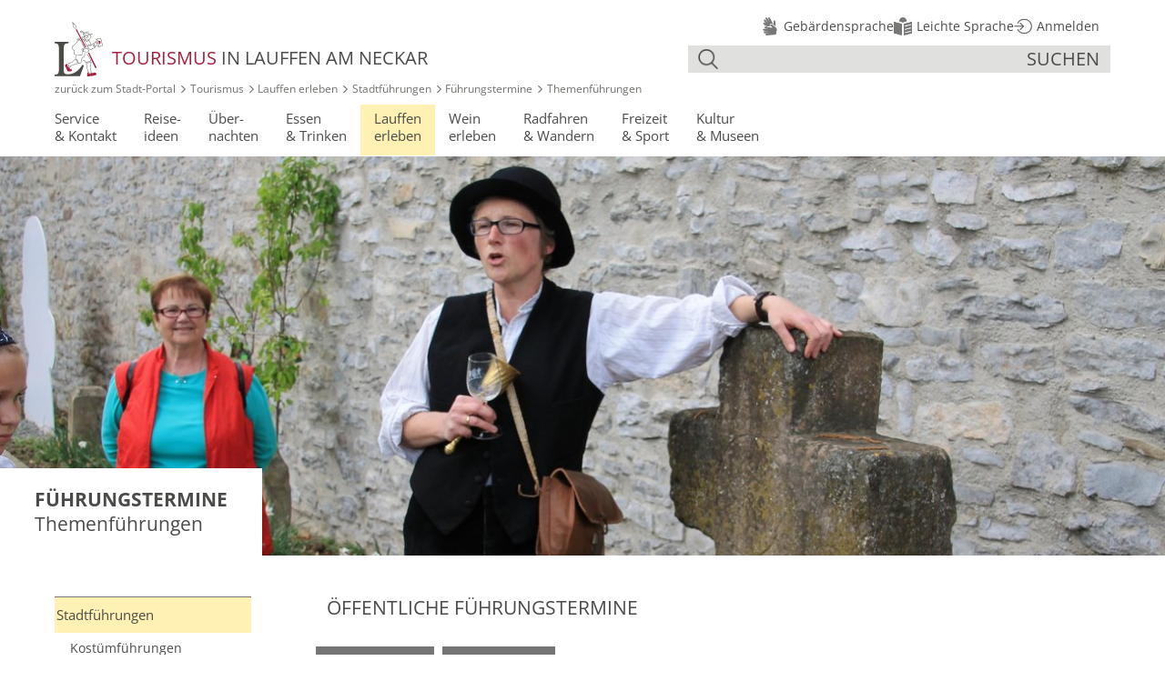

--- FILE ---
content_type: text/html;charset=UTF-8
request_url: https://www.lauffen.de/website/de/tourismus/lauffen_erleben/stadtfuehrungen/fuehrungstermine/themenfuehrungen
body_size: 14390
content:
<!DOCTYPE html SYSTEM "about:legacy-compat">
<html lang="de"><head><META http-equiv="Content-Type" content="text/html; charset=utf-8"><title>Lauffen am Neckar - Themenf&uuml;hrungen</title><meta content="index,follow" name="robots"><meta name="keywords" content="Themen, Neckar, H&ouml;lderlin, Personen, Geschichte, "><meta content="IE=edge" http-equiv="X-UA-Compatible"><meta content="width=device-width, initial-scale=1.0" name="viewport"><link type="image/x-icon" rel="icon" href="https://www.lauffen.de/favicon.ico"><link rel="shortcut icon" href="https://www.lauffen.de/favicon.ico"><link rel="apple-touch-icon" href="/apple-touch-icon.png"><link href="/cssmanager/styles_18c59442f74.css" type="text/css" rel="stylesheet"><link href="/cssmanager/styles_tourismus_18c59442f74.css" type="text/css" rel="stylesheet"><script src="/central/menu/menu3.js" type="text/javascript"></script><!--[if lt IE 9]><script src="/central/js/jquery/jquery.min.js" type="text/javascript"></script><script type="text/javascript">
					document.createElement('figure');
					document.createElement('figcaption');
				</script><![endif]--><!--[if gte IE 9]><!--><script src="/central/js/jquery2/jquery.min.js" type="text/javascript"></script><!--<![endif]--><script src="/ecics/ecics_search_lauffen.js" type="text/javascript"></script><script type="text/javascript"><!--
			
					var $j = jQuery, xtraTop = 0, isNaviExternal = false, headerFixed = false, headerShadow = false, mainNavElm = null, headerElm = null, slickSettings = {}, unslicked = true, ecicsLastWindowWidth = 0, didScroll = false, lastScrollTop = 0;
					
					$j(document).ready(function(){
					
						headerElm = $j("#main-header").on("mouseleave", function(e) {
							headerElm.addClass("hide-nav");
							mainNavElm.addClass("ohidden");
						}).on("mouseenter", function(e) {
							headerElm.removeClass("hide-nav");
							if (!headerFixed) {
								mainNavElm.removeClass("ohidden");
							}
						}).addClass("hide-nav");
						
						setHeaderHelper(); 
						
						mainNavElm = $j("#main-nav").on("transitionend", function(e) {
				//			if (!headerFixed && e.originalEvent.propertyName == 'height') { 
				//				mainNavElm.css("padding-top", headerElm.height() + "px"); 
				//			}
							if (e.originalEvent.propertyName == 'opacity') {
								if (!headerElm.hasClass("hide-nav")) {
									mainNavElm.removeClass("ohidden");
								}
							}
						});
						
						
							EcicsMenu.init({firstLeft:4, firstTop:2, secTop:2, secLeft:5 });
							
							$j("#nav-top").on("mouseenter", "li.m-top", function(event) {
								var me = $j(this);
								if (!me.hasClass("submenu") && !$j("#nav-top").hasClass("page-loaded"))
									me.data("timeout", window.setTimeout(function() { 
											$j("#nav-top li.m-top").addClass("submenu"); 
											//$j("#inner-content").addClass("navi-blur"); 
											EcicsMenu.setParam("userHoverIntent", false); 
											me.mouseenter(); 
										}, 500));
							}).on("mouseleave", "li.m-top", function(event) {
								window.clearTimeout($j(this).data("timeout"));
							}).on("mouseleave", function(event) {
								$j("#nav-top li.m-top").removeClass("submenu");
								//$j("#inner-content").removeClass("navi-blur");
								$j("#nav-top").removeClass("page-loaded");
								EcicsMenu.setParam("userHoverIntent", true);
							}).on("mouseenter", "li.m-item2", function(event) {
								
								var id = $j(this).data("id");
								$j(".subnavi-linkbox-container .link_box.show").removeClass("show");
								if ($j("#sn-lb-" + id).length > 0)
									$j("#sn-lb-" + id).addClass("show");
								else {
									
								}
								//console.log("in " + id);
							}).on("mouseleave", "div.area-7-2", function(event) {
								
								$j(".subnavi-linkbox-container .link_box.show").removeClass("show");
								//console.log("out 7-2");
							});
							
							window.setTimeout(function() { $j("#nav-top").removeClass("page-loaded"); }, 500); 

						
						
						$j("#show-menu-link").click(function(event) {
							event.preventDefault();
							if ($j("body").toggleClass("menu-active").hasClass("menu-active")) {
								//$j(document).scrollTop(0);
								var navTop = ($j(document).scrollTop() < xtraTop) ? xtraTop : $j(document).scrollTop() + xtraTop;
								//$j("#nav-box2").css("top", navTop + 5);
								$j("#navi-helper").css("height", $j(document).height());
							}
						});
						
						

						$j(window).on("scroll", function(event){ 
							didScroll = true; 
						}).on("resize", myResizeFn).resize();
						
						$j("#navi-helper").click(function(event) {
							event.preventDefault();
							$j("body").removeClass("menu-active");
						});
						
						
					

					});
					
					function debounce(func, wait, immediate) {
						var timeout;
						return function() {
							var context = this, args = arguments;
							var later = function() {
								timeout = null;
								if (!immediate) func.apply(context, args);
							};
							var callNow = immediate && !timeout;
							clearTimeout(timeout);
							timeout = setTimeout(later, wait);
							if (callNow) func.apply(context, args);
						};
					};
					
					var myResizeFn = debounce(function() {
						var w = $j(window).width();
						if (w < 851 && !window.isNaviExternal) {
							$j("#nav-box2").append($j("#navi-container"));
							$j("#main_ul").find("li.submenu").removeClass("submenu").addClass("submenu-deactivated");
							window.isNaviExternal = true;
						} else if (w > 850 && window.isNaviExternal) {
							$j("#content-left").append($j("#navi-container"));
							$j("#main_ul").find("li.submenu-deactivated").removeClass("submenu-deactivated").addClass("submenu");
							window.isNaviExternal = false;
							$j("body").removeClass("menu-active");
						}
						
						if (!headerFixed && w != ecicsLastWindowWidth) {
							setHeaderHelper();
							
						}
						ecicsLastWindowWidth = w;
						
						
								var iw = (w > 1280) ? 1280 : Math.ceil(w/50)*50, ih = (iw > 900) ? Math.round(iw * (391/1140)) : (iw > 400) ? Math.round(iw * (391/888)) : Math.round(iw * (215/400));
								if (window.ecicsLastWidth != iw)
								{
									var ns = "_" + iw + "_" + ih + ".";
									$j("img", "#header-img-box").each(function() {
										var me = $j(this), myImg1 = me.data("img"), myImg2 = me.data("img2"), myImg3 = me.data("img3");
										var myImg = (iw <= 400 && myImg3) ? myImg3 : (iw <= 900 && myImg2) ? myImg2 : myImg1;
										if (myImg)
											me.attr("sr" + "c", myImg.replace("_1_1.", ns));
									});
								}
							
						window.ecicsLastWidth = iw;
						
						
						
					}, 100);
					
					
					setInterval(function() {
						if (didScroll) {
							var st = $j(this).scrollTop(), w = $j(window).width();
							//
							if (w > 850 && st > 150 && !headerFixed) {
								headerElm.addClass("fixed");
								headerFixed = true;
								if (!headerElm.hasClass("hide-nav")) {
									mainNavElm.removeClass("ohidden");
								} else {
									mainNavElm.addClass("ohidden");
								}
							} else if (headerFixed && (w <= 850  || st <= 150)) {
								headerElm.removeClass("fixed");
								headerFixed = false;
							}
							// Schatten
							if (w > 850 && st > 0 && !headerShadow) {
								headerElm.addClass("show-shadow");
								headerShadow = true;
							} else if (headerShadow && (w <= 850  || st <= 0)) {
								headerElm.removeClass("show-shadow");
								headerShadow = false;
							}
							//
							if(Math.abs(lastScrollTop - st) > 50) {
								if (st > lastScrollTop && $j(":hover", headerElm).length == 0){ // Scroll Down – !headerElm.is(":hover") geht nicht wegen IE8
									headerElm.addClass("hide-nav");
									mainNavElm.addClass("ohidden");
								} else { // Scroll Up
									headerElm.removeClass("hide-nav");
								}
								lastScrollTop = st;
							}
							//
							didScroll = false;
						}
					}, 100);
					
					function setHeaderHelper() {
						
						$j("#main-header-helper").css("padding-top", headerElm.height() + "px");
					}
					
					--></script><script src="/central/js/klik/standard4.js" type="text/javascript"></script><style>
					html { height:100%; }
				</style></head><body class="pid-2024" id="main"><div id="page_top"></div><a class="skipLink" href="#content-main">Direkt zum Inhalt springen</a><div id="navi-helper"></div><div id="div-main"><div id="main-header"><div class="main-inner" id="header-inner"><div id="header-logo"><a title="Zur Startseite zur&uuml;ckkehren" href="/website/de/tourismus"><picture><source srcset="/ecics/images/logo_bote_lauffen.svg" type="image/svg+xml"></source><img alt="Logo der Stadt Lauffen am Neckar" srcset="/ecics/images/logo_bote_lauffen@2x.png 2x, /ecics/images/logo_bote_lauffen@3x.png 3x" src="/ecics/images/logo_bote_lauffen.png"></picture><span>Tourismus <span>in Lauffen&nbsp;am&nbsp;Neckar</span></span></a></div><div id="header-menu"><a title="Men&uuml; einblenden" id="show-menu-link" href="#show-menu"><div id="nav-icon"><span></span><span></span><span></span></div></a></div><div id="header-search"><div id="header-link-helper"><a title="Link zu Infos in der Geb&auml;rdensprache" href="/website/de/virtuelles_rathaus/gebaerdensprache"><img alt="" src="/ecics/images/gebaerdensprache@3x.png"><span>Geb&auml;rdensprache</span></a><a title="Link zu Infos in Leichter Sprache" href="/website/de/virtuelles_rathaus/leichte-sprache"><img alt="" src="/ecics/images/leichte_sprache@3x.png"><span>Leichte Sprache</span></a><a title="Melden Sie sich am System an" href="/system?action=user_login"><img alt="" src="/ecics/images/anmelden@3x.png"><span>Anmelden</span></a></div><form method="get" action="/website/de/suche" id="form-search"><label class="input-box"><input aria-label="Suche" placeholder="" autocomplete="off" value="" name="q" type="text" class="search-input"></label><p><button title="Gesamte Seite im Volltext durchsuchen" type="submit" class="search-submit">suchen</button></p></form><div id="header-link-helper2"><a title="Link zu Infos in der Geb&auml;rdensprache" href="/website/de/virtuelles_rathaus/gebaerdensprache"><img alt="Geb&auml;rdensprache" src="/ecics/images/gebaerdensprache@3x.png"></a><a title="Link zu Infos in Leichter Sprache" href="/website/de/virtuelles_rathaus/leichte-sprache"><img alt="Leichte Sprache" src="/ecics/images/leichte_sprache@3x.png"></a></div><div id="search-helper-box"></div></div><div id="header-path"><a href="/website/de/">zur&uuml;ck zum Stadt‑Portal</a><span class="icon-angle-right"></span><a href="/website/de/tourismus">Tourismus</a><span class="icon-angle-right"></span><a href="/website/de/tourismus/lauffen_erleben">Lauffen erleben</a><span class="icon-angle-right"></span><a href="/website/de/tourismus/lauffen_erleben/stadtfuehrungen">Stadt&shy;führungen</a><span class="icon-angle-right"></span><a href="/website/de/tourismus/lauffen_erleben/stadtfuehrungen/fuehrungstermine">Führungs&shy;termine</a><span class="icon-angle-right"></span>Themenführungen</div></div><div id="main-nav"><div class="main-inner" id="nav-inner"><ul class="navi-popup-ul page-loaded" id="nav-top"><li class="m-top " id="mtli1418"><a href="/website/de/tourismus/info">Service <br/>& Kontakt</a><div data-has-position="true" data-load-page="1418" data-is-first="1" class="popup-box" id="mt1418"><span class="empty"></span></div></li><li class="m-top " id="mtli1496"><a href="/website/de/tourismus/reiseideen">Reise<span>-</span><br/>ideen</a><div data-has-position="true" data-load-page="1496" data-is-first="1" class="popup-box" id="mt1496"><span class="empty"></span></div></li><li class="m-top " id="mtli92"><a href="/website/de/tourismus/uebernachtung">Über<span>-</span><br/>nachten</a><div data-has-position="true" data-load-page="92" data-is-first="1" class="popup-box" id="mt92"><span class="empty"></span></div></li><li class="m-top " id="mtli90"><a href="/website/de/tourismus/essen_trinken">Essen <br/>& Trinken</a><div data-has-position="true" data-load-page="90" data-is-first="1" class="popup-box" id="mt90"><span class="empty"></span></div></li><li class="m-top  m-child1" id="mtli1423"><a href="/website/de/tourismus/lauffen_erleben">Lauffen <br/>erleben</a><div data-has-position="true" data-load-page="1423" data-is-first="1" class="popup-box" id="mt1423"><span class="empty"></span></div></li><li class="m-top " id="mtli89"><a href="/website/de/tourismus/wein">Wein <br/>erleben</a><div data-has-position="true" data-load-page="89" data-is-first="1" class="popup-box" id="mt89"><span class="empty"></span></div></li><li class="m-top " id="mtli1427"><a href="/website/de/tourismus/radfahren_wandern">Radfahren <br/>& Wandern</a><div data-has-position="true" data-load-page="1427" data-is-first="1" class="popup-box" id="mt1427"><span class="empty"></span></div></li><li class="m-top " id="mtli1442"><a href="/website/de/tourismus/freizeit_sport">Freizeit <br/>& Sport</a><div data-has-position="true" data-load-page="1442" data-is-first="1" class="popup-box" id="mt1442"><span class="empty"></span></div></li><li class="m-top  m-last1" id="mtli1462"><a href="/website/de/tourismus/kultur_museen">Kultur <br/>& Museen</a><div data-has-position="true" data-load-page="1462" data-is-first="1" class="popup-box" id="mt1462"><span class="empty"></span></div></li></ul></div></div><div id="main-nav-helper"></div></div><div id="main-header-helper"></div><div id="search-helper-box2"></div><div id="main-img"><div id="header-img-box"><div class="img-box-static"><img alt="Als Hillers Lui verkleidete A. T&auml;schner bei einer Stadtf&uuml;hrung" data-img="/system/getthumb/images/__tn4__ecics_20017_30059_1_1.jpg"><div class="label"><p class="title fett">Führungs&shy;termine</p><p>Themenführungen</p></div></div></div></div><div class="main-inner" id="main-content"><div id="content-left"><div id="navi-container"><ul class="menu mid-28" id="main_ul"><li class="menu m-item1 submenu m-sub_static1" id="mli1418"><a class="m-allg m1" href="/website/de/tourismus/info">Service & Kontakt</a><ul class="menu_sub_ul" data-is-first="1" id="m1418"><li class="empty"></li></ul></li><li class="menu m-item1 submenu m-sub_static1" id="mli1496"><a class="m-allg m1" href="/website/de/tourismus/reiseideen">Reiseideen</a><ul class="menu_sub_ul" data-is-first="1" id="m1496"><li class="empty"></li></ul></li><li class="menu m-item1 submenu m-sub_static1" id="mli92"><a class="m-allg m1" href="/website/de/tourismus/uebernachtung">Übernachten</a><ul class="menu_sub_ul" data-is-first="1" id="m92"><li class="empty"></li></ul></li><li class="menu m-item1 submenu m-sub_static1" id="mli90"><a class="m-allg m1" href="/website/de/tourismus/essen_trinken">Essen & Trinken</a><ul class="menu_sub_ul" data-is-first="1" id="m90"><li class="empty"></li></ul></li><li class="menu m-item1 m-child1" id="mli1423"><a class="m-allg m1" href="/website/de/tourismus/lauffen_erleben">Lauffen erleben</a><ul class="menu"><li class="menu m-item2 m-child2" id="mli1341"><a class="m-allg m2" href="/website/de/tourismus/lauffen_erleben/stadtfuehrungen">Stadt&shy;führungen</a><ul class="menu"><li class="menu m-item3 submenu m-sub_static3" id="mli1808"><a class="m-allg m3" href="/website/de/tourismus/lauffen_erleben/stadtfuehrungen/kostuemfuehrungen">Kostüm&shy;führungen</a><ul class="menu_sub_ul" data-is-first="1" id="m1808"><li class="empty"></li></ul></li><li class="menu m-item3 submenu m-sub_static3" id="mli1345"><a class="m-allg m3" href="/website/de/tourismus/lauffen_erleben/stadtfuehrungen/sonderfuehrungen">Sonder&shy;führungen</a><ul class="menu_sub_ul" data-is-first="1" id="m1345"><li class="empty"></li></ul></li><li class="menu m-item3 submenu m-sub_static3" id="mli1363"><a class="m-allg m3" href="/website/de/tourismus/lauffen_erleben/stadtfuehrungen/hoelderlin_fuehrungen">Hölderlin-Führungen</a><ul class="menu_sub_ul" data-is-first="1" id="m1363"><li class="empty"></li></ul></li><li class="menu m-item3 submenu m-sub_static3" id="mli1360"><a class="m-allg m3" href="/website/de/tourismus/lauffen_erleben/stadtfuehrungen/museumsfuehrungen">Museums&shy;führungen</a><ul class="menu_sub_ul" data-is-first="1" id="m1360"><li class="empty"></li></ul></li><li class="menu m-item3 submenu m-sub_static3" id="mli1416"><a class="m-allg m3" href="/website/de/tourismus/lauffen_erleben/stadtfuehrungen/lauffenergaestefuehrer">Gästeführer</a><ul class="menu_sub_ul" data-is-first="1" id="m1416"><li class="empty"></li></ul></li><li class="menu m-item3 m-child3 m-last3" id="mli1775"><a class="m-allg m3" href="/website/de/tourismus/lauffen_erleben/stadtfuehrungen/fuehrungstermine">Führungs&shy;termine</a><ul class="menu"><li class="menu m-item4 submenu m-sub_static4" id="mli1847"><a class="m-allg m4" href="/website/de/tourismus/lauffen_erleben/stadtfuehrungen/fuehrungstermine/termine-stadtfuehrungen">Stadt&shy;führungen</a><ul class="menu_sub_ul" data-is-first="1" id="m1847"><li class="empty"></li></ul></li><li class="menu m-item4 submenu m-sub_static4" id="mli1848"><a class="m-allg m4" href="/website/de/tourismus/lauffen_erleben/stadtfuehrungen/fuehrungstermine/termine-kostuemfuehrungen">Kostüm&shy;führungen</a><ul class="menu_sub_ul" data-is-first="1" id="m1848"><li class="empty"></li></ul></li><li class="menu m-item4 submenu m-sub_static4" id="mli1849"><a class="m-allg m4" href="/website/de/tourismus/lauffen_erleben/stadtfuehrungen/fuehrungstermine/termine-burgfuehrungen">Burg&shy;führungen</a><ul class="menu_sub_ul" data-is-first="1" id="m1849"><li class="empty"></li></ul></li><li class="menu m-item4 submenu m-sub_static4" id="mli1850"><a class="m-allg m4" href="/website/de/tourismus/lauffen_erleben/stadtfuehrungen/fuehrungstermine/kirchenfuehrung-mit-musik">Kirchen&shy;führungen</a><ul class="menu_sub_ul" data-is-first="1" id="m1850"><li class="empty"></li></ul></li><li class="menu m-item4 m-active4 submenu m-sub_static4" id="mli2024"><a class="m-allg m4" href="/website/de/tourismus/lauffen_erleben/stadtfuehrungen/fuehrungstermine/themenfuehrungen">Themenführungen</a><ul class="menu_sub_ul" data-is-first="1" id="m2024"><li class="empty"></li></ul></li><li class="menu m-item4 m-last4 submenu m-sub_static4" id="mli2343"><a class="m-allg m4" href="/website/de/tourismus/lauffen_erleben/stadtfuehrungen/fuehrungstermine/weinfuehrungen">Weinführungen - Termine</a><ul class="menu_sub_ul" data-is-first="1" id="m2343"><li class="empty"></li></ul></li></ul></li></ul></li><li class="menu m-item2 submenu m-sub_static2" id="mli163"><a class="m-allg m2" href="/website/de/tourismus/lauffen_erleben/historischer_rundgang">Historischer Stadtrundgang</a><ul class="menu_sub_ul" data-is-first="1" id="m163"><li class="empty"></li></ul></li><li class="menu m-item2 submenu m-sub_static2" id="mli2093"><a class="m-allg m2" href="/website/de/tourismus/lauffen_erleben/historischer-stadtrundgang">Interaktiver Stadtrundgang</a><ul class="menu_sub_ul" data-is-first="1" id="m2093"><li class="empty"></li></ul></li><li class="menu m-item2 submenu m-sub_static2" id="mli1648"><a class="m-allg m2" href="/website/de/tourismus/lauffen_erleben/streifzug_durch_die_geschichte">Streifzug durch die Geschichte (Film)</a><ul class="menu_sub_ul" data-is-first="1" id="m1648"><li class="empty"></li></ul></li><li class="menu m-item2 submenu m-sub_static2" id="mli1424"><a class="m-allg m2" href="/website/de/tourismus/lauffen_erleben/ausflugstipps">Ausflugs&shy;tipps</a><ul class="menu_sub_ul" data-is-first="1" id="m1424"><li class="empty"></li></ul></li><li class="menu m-item2 submenu m-sub_static2" id="mli423"><a class="m-allg m2" href="/website/de/tourismus/lauffen_erleben/portaldownload">Impressionen</a><ul class="menu_sub_ul" data-is-first="1" id="m423"><li class="empty"></li></ul></li><li class="menu m-item2 m-last2 submenu m-sub_static2" id="mli1596"><a class="m-allg m2" href="/website/de/tourismus/lauffen_erleben/veranstaltungsraeume">Veranstaltungs&shy;räume</a><ul class="menu_sub_ul" data-is-first="1" id="m1596"><li class="empty"></li></ul></li></ul></li><li class="menu m-item1 submenu m-sub_static1" id="mli89"><a class="m-allg m1" href="/website/de/tourismus/wein">Wein erleben</a><ul class="menu_sub_ul" data-is-first="1" id="m89"><li class="empty"></li></ul></li><li class="menu m-item1 submenu m-sub_static1" id="mli1427"><a class="m-allg m1" href="/website/de/tourismus/radfahren_wandern">Radfahren & Wandern</a><ul class="menu_sub_ul" data-is-first="1" id="m1427"><li class="empty"></li></ul></li><li class="menu m-item1 submenu m-sub_static1" id="mli1442"><a class="m-allg m1" href="/website/de/tourismus/freizeit_sport">Freizeit & Sport</a><ul class="menu_sub_ul" data-is-first="1" id="m1442"><li class="empty"></li></ul></li><li class="menu m-item1 m-last1 submenu m-sub_static1" id="mli1462"><a class="m-allg m1" href="/website/de/tourismus/kultur_museen">Kultur & Museen</a><ul class="menu_sub_ul" data-is-first="1" id="m1462"><li class="empty"></li></ul></li></ul></div></div><div id="content-main">

<div class="layout-1 clearfix"><div class="area-1-1 b2s"><h1 class="headline_1">Öffentliche Führungstermine</h1><script type="text/javascript"><!--
				
					$j(function() {
					
						$j(".area-10-header").each(function(i, elm) {
							var link = $j("<a/>").addClass("area-10-link").attr("href", "#toggle").attr("title", "Box auf-/zuklappen");
							$j(elm).find(".title").wrap(link);
							$j(elm).find(".icon-empty").removeClass("icon-empty").addClass("icon-angle-up");
							$j(elm).find("img.lb-img").css("cursor", "pointer");
						}).on("click", "a.area-10-link, img.lb-img", function(event) {
							event.preventDefault();
							var me = $j(this).closest(".layout-10");
							if (me.toggleClass("closed").hasClass("closed")) {
								$j(".area-10-1", me).slideUp();
							} else {
								$j(".area-10-1", me).slideDown();
								checkMaps(me);
							}
						});
						
						
							$j("#boxak_open_all").click(function(event) {
								event.preventDefault();
								$j(".layout-10 .area-10-1").show();
								$j(".layout-10").removeClass("closed");
								checkMaps($j(".layout-10"));
							});
							
							$j("#boxak_close_all").click(function(event) {
								event.preventDefault();
								$j(".layout-10 .area-10-1").hide();
								$j(".layout-10").addClass("closed");
							});
						
							$j(".layout-10").addClass("closed");
							$j(".layout-10 .area-10-1").hide();
							
							var anchor = $j(location.hash);
							if (anchor.length == 1 && anchor.hasClass("layout-10")) {
								anchor.removeClass("closed").find(".area-10-1").show();
							}
							
						
						
					});
					
					function checkMaps(me) {
						//
						
							// prüfen ob maps-karte drin und das erste mal geöffnet wurde
							var maps = $j(".maps_box > .map_container", me);
							if (maps.length > 0) {
								maps.each(function(i, elm) {
									var mapElm = $j(this);
									var mapId = this.id;
									var map = window[mapId];
									var marker = window[mapId.replace('map', 'marker')];
									var infowindow = window[mapId.replace('map', 'infowindow')];
									if (!mapElm.data("map-reloaded")) {
										//console.log(marker);
										if (infowindow) infowindow.close();
										google.maps.event.trigger(map, 'resize');
										map.setCenter(marker.getPosition());
										if (infowindow) infowindow.open(map, marker);
										mapElm.data("map-reloaded", true);
									}
								});
							};
						
						//
					}
					
				--></script><div class="logik_box"><div class="links openclose"><a id="boxak_open_all" href="#alle-auf">Alle aufklappen</a><a id="boxak_close_all" href="#alle-zu">Alle zuklappen</a></div></div><h2 class="headline_2">Themenführungen</h2><div class="layout-10"><div class="area-10-header"><div class="title"><span class="icon-empty"></span><h2 class="headline_2">F&uuml;hrung "Personen, die Geschichte schrieben"</h2></div><div class="subtitle clearfix"><div class="img"><img alt="Schwarzwei&szlig;foto von Robert Gradmann" class="lb-img" src="/system/getthumb/images/__tn4__ecics_11582_35736_372_173.jpg"></div><div class="text">Personen, die Geschichte schrieben - in und um Lauffen: Robert Gradmann, Lina Hähnle, Oskar von Miller, Friedrich Hölderlin</div></div></div><div class="area-10-1 b2s clearfix"><div class="wysiwyg_1"><p><strong>Treffpunkt:</strong> Rathaushof, Rathausstra&szlig;e 10</p>
<p><strong>Kosten:</strong> Kosten: 6 &euro;/Person, Kinder frei<br />&nbsp;</p>
<p><strong><strong><strong>Samstag, 07.03.2026, 15.00 - 17.00 Uhr</strong></strong></strong></p>
<p><strong><strong><strong>Samstag, 03.10.2026, 15.00 - 16.30 Uhr</strong></strong></strong></p>
<p>mit dem G&auml;stef&uuml;hrer Klaus Koch</p>
<p>Anmeldung und Infos, Tel.: 0152 27784713&nbsp; oder Klaus.Koch.Lauffen@gmx.de</p>
<p>&nbsp;</p></div></div></div><div class="layout-10"><div class="area-10-header"><div class="title"><span class="icon-empty"></span><h2 class="headline_2">F&uuml;hrung "H&ouml;lderlin"</h2></div><div class="subtitle clearfix"><div class="img"><img alt="B&uuml;ste von Friedrich H&ouml;lderlin" class="lb-img" src="/system/getthumb/images/__tn4__ecics_8144_30045_372_173.jpg"></div><div class="text">Hölderlinhaus mit Dauerausstellung "Friedrich Hölderlin", Hölderlin-Denkmal, Skulpturengruppe "Hölderlin im Kreisverkehr"</div></div></div><div class="area-10-1 b2s clearfix"><div class="wysiwyg_1"><p class="NormalParagraphStyle"><strong>Kosten:</strong> 5,00 &euro; p. P. + 4,00 &euro; Eintritt H&ouml;lderlinhaus, Kinder frei</p>
<p class="NormalParagraphStyle"><strong>Treffpunkt:</strong> H&ouml;lderlinhaus, Nordheimer Stra&szlig;e 5, 74348 Lauffen</p>
<p class="NormalParagraphStyle">&nbsp;</p>
<p><strong>Aktuell sind keine Termine verf&uuml;gbar.<br /></strong></p>
<p>Gerne k&ouml;nnen Sie aber eine Gruppenf&uuml;hrung zu Ihrem Wunschtermin im <a title="Tourist-Info im B&uuml;rgerb&uuml;ro Lauffen a.N." href="/website/de/tourismus/info">B&uuml;rgerb&uuml;ro</a> vereinbaren.</p></div></div></div><div class="layout-10"><div class="area-10-header"><div class="title"><span class="icon-empty"></span><h2 class="headline_2">H&ouml;lderlin-F&uuml;hrungen</h2></div><div class="subtitle clearfix"><div class="img"><img alt="H&ouml;lderlin-Kreisverkehr" class="lb-img" src="/system/getthumb/images/__tn4__ecics_9101_15092_372_173.jpg"></div><div class="text"></div></div></div><div class="area-10-1 b2s clearfix"><div class="wysiwyg_1"><p class="NormalParagraphStyle"><strong>H&ouml;lderlin-Quartier</strong></p>
<p class="NormalParagraphStyle">Skulpturengruppe "H&ouml;lderlin im Kreisverkehr", H&ouml;lderlin-Denkmal, H&ouml;lderlinhaus von au&szlig;en und Innenhof</p>
<p class="NormalParagraphStyle"><strong>Kosten:</strong> 5 &euro; p.P. , Kinder frei;</p>
<p class="NormalParagraphStyle"><strong>Treffpunkt:</strong> Parkplatz 6 "Hagdol", Nordheimer Str.</p>
<p>&nbsp;</p>
<p class="NormalParagraphStyle"><strong>Sonntag, 17.05.2026, 15.00 - 16.00 Uhr</strong></p>
<p class="NormalParagraphStyle">mit G&auml;stef&uuml;hrer Gerhard Kuppler</p>
<p class="NormalParagraphStyle">Info und Anmeldung unter Tel.: 07133 9296760 oder kuppler.gerhard@web.de</p>
<p class="NormalParagraphStyle">&nbsp;&nbsp;</p></div><div class="wysiwyg_1"><p><strong>"Zu Gast im Hause H&ouml;lderlin"</strong></p>
<p>Im Jahr 1770 wurde der sp&auml;tere Dichter Friedrich H&ouml;lderlin in Lauffen am Neckar geboren. Die ersten vier Lebensjahre verbrachte er im Haus in der heutigen Nordheimer Stra&szlig;e Nr. 5. H&ouml;lderlins Gro&szlig;vater hat dieses Haus 1743 gekauft und dann zu einem repr&auml;sentativen Wohnhaus mit barocken Elementen umgebaut&nbsp; -&nbsp; w&uuml;rdig und standesgem&auml;&szlig; f&uuml;r einen herzoglichen Klosterhofmeister.</p>
<p>G&auml;stef&uuml;hrer Klaus Koch pr&auml;sentiert dieses Haus in seinem renovierten Zustand mit einer Begehung. Der anschlie&szlig;ende Vortrag besch&auml;ftigt sich mit der 18 Jahre dauernden Ausbildung von Friedrich H&ouml;lderlin&nbsp; - beginnend als Sch&uuml;ler der Lateinschule in&nbsp; N&uuml;rtingen (1775) &uuml;ber die Klosterschulen in Denkendorf und Maulbronn bis hin zum Abschluss des Theologiestudiums (1793) in T&uuml;bingen.</p>
<p>Genie&szlig;en Sie einen informativen Sonntagnachmittag im historisch-modernen Ambiente. W&auml;hrend des Vortrags kann als Selbstzahler z.B. Kaffee und Kuchen eingenommen werden.</p>
<p><strong>Kosten:</strong> pro Person 6 &euro; f&uuml;r F&uuml;hrung und Vortrag. &nbsp;Wegen begrenzter Teilnehmerzahl</p>
<p>ist eine <strong>Anmeldung erforderlich bis zum Samstag 21.03.2026</strong> an G&auml;stef&uuml;hrer</p>
<p>Klaus Koch,&nbsp;Tel.: 01522 77 84 713 bzw. Klaus.Koch.Lauffen@gmx.de.</p>
<p>&nbsp;</p>
<p><strong>Treffpunkt:</strong>&nbsp;H&ouml;lderlin-Parkplatz gegen&uuml;ber dem H&ouml;lderlinhaus, Nordheimer Str. 5</p>
<p>&nbsp;</p>
<p><strong>Sonntag, 22.03.2026, 14.45 Uhr - 16.00 Uhr</strong></p>
<p>&nbsp;</p></div><div class="wysiwyg_1"><p><strong>NEU: H&ouml;lderlins Geburtstagstafel</strong><br /> Anl&auml;sslich seines 256. Geburtstages am 20. M&auml;rz 2026 erinnert G&auml;stef&uuml;hrerin Gabi Ebner-Schlag an das bewegte Leben und das au&szlig;ergew&ouml;hnliche Werk von Friedrich H&ouml;lderlin.<br /> Gem&uuml;tlich bei einer netten Kaffeegesellschaft im Caf&eacute; des H&ouml;lderlinhauses treffen wir uns zu seinem Geburtstag - an seinem Geburtsort - und nehmen an seinem Leben teil.</p>
<p><br /> <strong>Kosten:</strong> 13,50 &euro; f&uuml;r die Vortragsveranstaltung einschlie&szlig;lich Gedeck (1 Tasse Kaffee/Tee und 1 St&uuml;ck Kuchen).<br /> Um Anmeldung bis 17.03.2026, wird gebeten bei Gabi Ebner-Schlag, Tel 07133 8678 mit AB oder per E-Mail: gug.schlag@web.de.<br /><strong>Treffpunkt:</strong> Caf&eacute; des H&ouml;lderlinhauses Nordheimer Str. 5, 74348 Lauffen.</p>
<p>&nbsp;</p>
<p><strong>Samstag, 21.03.2026, 14.00 - 15.30 Uhr</strong></p>
<p>&nbsp;</p>
<p>&nbsp;</p></div><div class="wysiwyg_1"><p><strong>H&ouml;lderlin kompakt</strong></p>
<p>Lauffen hat eine reiche Geschichte und mit dem H&ouml;lderlin Haus und dem au&szlig;ergew&ouml;hnlichen Kreisverkehr des K&uuml;nstlers Peter Lenk wird die Verbindung zum ber&uuml;hmten Dichter Friedrich H&ouml;lderlin lebendig gehalten.</p>
<p>Wer war dieser Mann, geboren in Lauffen am Neckar mit seinem gro&szlig;en Einfluss auf die deutsche Literatur? Was war ihm wichtig? was macht H&ouml;lderlin besonders?</p>
<p>Viele Hochs und Tiefs bestimmten sein Leben, eingebettet in die lebhafte Zeit rund um die Revolution in Frankreich und dem Hoffen in W&uuml;rttemberg auf eine Ver&auml;nderung.</p>
<p>&nbsp;</p>
<p><strong>Kosten:</strong>&nbsp;5 &euro;, Kinder frei</p>
<p><strong>Treffpunkt:</strong> Parkplatz 6 Hagdol, Nordheimer Stra&szlig;e</p>
<p>&nbsp;</p>
<p><strong>Sonntag, 26.04.2026, 11.00 - 12.00 Uhr</strong></p>
<p>mit G&auml;stef&uuml;hrerin Judith Scheck</p>
<p>Anmeldung erw&uuml;nscht unter:&nbsp;lauffen-entdecken@gmx.de</p>
<p>&nbsp;</p>
<p><strong>Sonntag, 16.08.2026, 11.00 - 12.00 Uhr</strong></p>
<p>Mit G&auml;stef&uuml;hrerin Gabi Ebner-Schlag, Tel 07133 8678 mit AB oder per E-Mail: gug.schlag@web.de</p>
<p>&nbsp;</p>
<p>&nbsp;</p></div><div class="wysiwyg_1"><p><strong>NEU - NEU: Kaffeestunde im Hause H&ouml;lderlin</strong></p>
<p>Herzliche Einladung zu einer gem&uuml;tlichen Kaffeestunde im HofCaf&eacute; im H&ouml;lderlinhaus.<br /> Bei Kaffee und Kuchen stellt Ihnen die G&auml;stef&uuml;hrerin Gabi Ebner-Schlag in einen Vortrag das bewegte Leben des Dichters Friedrich H&ouml;lderlin vor, der in Lauffen a.N. 1770 geboren wurde.<br /> H&ouml;lderlin gilt als ein ganz besonderer Vertreter der Deutschen Literatur und hat mit seinen Werken die romantische Lyrik ma&szlig;geblich gepr&auml;gt.<br /> Ein Leben, seine Liebe und seine Werke geben Einblick nicht nur in die Person H&ouml;lderlin als Dichter, sondern er war auch ein Denker, der sich mit Fragen der Existenz, der Natur und der menschlichen Erfahrung auseinandersetzte. <br /> Gem&uuml;tlich bei einer netten Kaffeegesellschaft im HofCaf&eacute; des H&ouml;lderlinhauses treffen wir uns an einen ganz besonderen Ort... und nehmen an H&ouml;lderlins Leben teil.</p>
<p><br /> <strong>Kosten:</strong> 12,50 &euro; pro Person f&uuml;r Vortrag einschlie&szlig;lich Kaffeegedeck (1 Tasse Kaffee/Tee und 1 St&uuml;ck Kuchen).<br /> Um Anmeldung bis Sonntag, 05.10.2025 wird gebeten an G&auml;stef&uuml;hrerin Gabi Ebner-Schlag unter Tel.: 07133 86 78 mit AB oder per Mail gug.schla@web.de.<br /> Die Zahl der Teilnehmer ist begrenzt.<br /> <strong>Treffpunkt:</strong> HofCaf&eacute; im H&ouml;lderlinhaus, Nordheimer Str. 5, 74348 Lauffen a.N.</p>
<p>&nbsp;</p>
<p><strong>Samstag, 10.10.2026, 15.00 - 16.30 Uhr</strong></p>
<p>&nbsp;</p></div><div class="wysiwyg_1"><p><strong>F&uuml;hrung "Abendstimmung im H&ouml;lderlin Quartier"</strong></p>
<p>Die G&auml;stef&uuml;hrung "Abendstimmung im H&ouml;lderlinquartier" f&uuml;hrt uns zu markanten Orten, die an H&ouml;lderlin erinnern und die Atmosph&auml;re einfangen, die der kleine Friedrich in Lauffen, seiner Geburtsstadt, erleben durfte, als die Sonne langsam hinter den D&auml;chern versank und das Licht in warmen T&ouml;nen erstrahlte. Wir tauchen ein in die Welt von Friedrich H&ouml;lderlin, einem der bedeutendsten Dichter der Deutschen Literatur.<br /> Wir begegnen dem Neckar, einer wichtigen Inspirationsquelle f&uuml;r H&ouml;lderlin. Wo Himmel und Wasser sich treffen, sp&uuml;rt man die Verbindung zwischen Natur und Poesie - ein zentrales Thema in H&ouml;lderlins Werken.<br /> Im Diotima-Garten und bei den H&ouml;lderlin Denkm&auml;lern verweilen wir, erfahren etwas &uuml;ber sein bewegtes Leben in unruhigen Zeiten, seinen Ideen, Idealen und seinen dichterischen Werken. Auch sein Geburtshaus vermittelt uns einen Eindruck seiner Welt und wird den Spaziergang beenden.<br /> Kommen Sie mit auf eine F&uuml;hrung zum Ende des Tages, mit H&ouml;lderlin-Gedichten und Begebenheiten aus seinem Leben.</p>
<p><br /> <strong>Kosten:</strong> f&uuml;r Erwachsene 6 &euro;, f&uuml;r Kinder frei. <br /> Eine Anmeldung ist erbeten an G&auml;stef&uuml;hrerin Gabi Ebner-Schlag per E-Mail unter gug.schlag@web.de.<br /><strong>Treffpunkt:</strong> Steintheke am Kiesplatz, Kiesstra&szlig;e, 74348 Lauffen.</p>
<p>&nbsp;</p>
<p><strong>Aktuell keine Termine verf&uuml;gbar</strong></p>
<p>&nbsp;</p>
<p>&nbsp;</p></div></div></div><div class="layout-10"><div class="area-10-header"><div class="title"><span class="icon-empty"></span><h2 class="headline_2">Lauffen - ein Rundgang durch Geschichte, Poesie und Natur</h2></div><div class="subtitle clearfix"><div class="img"><img alt="Diotima" class="lb-img" src="/system/getthumb/images/__tn4__ecics_34311_55893_372_173.jpg"></div><div class="text">Mit Gästeführer Tilman Schmidt</div></div></div><div class="area-10-1 b2s clearfix"><div class="wysiwyg_1"><p>Lauffen am Neckar ist ein geschichtstr&auml;chtiger Ort mit besonderen Pers&ouml;nlichkeiten und Kleinoden. Bei einem Rundgang vom Klosterhof im &bdquo;D&ouml;rfle&ldquo; &uuml;ber den &bdquo;Lamparterpark&ldquo; bis zum &bdquo;Kiesplatz&ldquo; an der Zaberm&uuml;ndung machen wir einen Streifzug durch die bewegte Geschichte von Lauffen, die schon vor den R&ouml;mern begann. Einer der ber&uuml;hmtesten S&ouml;hne der Stadt ist der Dichter und Poet Friedrich H&ouml;lderlin. Lauffen darf sich seit 2022 offiziell &bdquo;H&ouml;lderlinstadt&ldquo; nennen. &Uuml;ber ihn erfahren wir mehr an einigen Erinnerungsst&auml;tten, z.B. dem Kunstwerk &bdquo;H&ouml;lderlin im Kreisverkehr&ldquo; und am H&ouml;lderlin-Denkmal. Ein besonderes Augenmerk dieser F&uuml;hrung gilt der vielf&auml;ltigen Natur- und Kulturlandschaft in und um Lauffen. Mit der &bdquo;Nachtigalleninsel&ldquo; hinter der Rathausburg hat Lauffen ein ganz besonderes Kleinod mitten im Neckar. Diese &bdquo;Vogelinsel&ldquo; war das erste offizielle Naturschutzgebiet in ganz Deutschland, von einer Privatperson gekauft und gesch&uuml;tzt. Wer m&ouml;chte, darf zu dieser F&uuml;hrung gerne sein Fernglas mitbringen.</p>
<p>&nbsp;</p>
<p><strong>Sonntag, 29.03.2026, 15.00 - 16.30 Uhr</strong></p>
<p><strong>Kosten: </strong>6 &euro;/Erwachsene, Kinder sind frei</p>
<p>&nbsp;</p>
<p><strong>Sonntag, 06.09.2026, 15.00 - 16.30 Uhr</strong></p>
<p><strong><strong>Kosten:</strong>&nbsp;</strong>6 &euro;/Erwachsene, Kinder sind frei</p>
<p>&nbsp;</p>
<p>Jeweils mit G&auml;stef&uuml;hrer Tilman Schmidt, Anmeldung unter</p>
<p>Mail:&nbsp;<a href="mailto:lauffen-schmidt@gmx.de">lauffen-schmidt@gmx.de</a> oder Tel.: 0171 4114653</p>
<p>&nbsp;</p>
<p><strong>Treffpunkt:</strong> Parkplatz 6 &bdquo;Hagdol&ldquo;, Nordheimer Stra&szlig;e</p></div></div></div><div class="layout-10"><div class="area-10-header"><div class="title"><span class="icon-empty"></span><h2 class="headline_2">Weibliche Wegbereiterinnen: Lauffen neu entdecken</h2></div><div class="subtitle clearfix"><div class="img"><img alt="" class="lb-img" src="/system/getthumb/images/__tn4__ecics_33704_54967_372_173.jpg"></div><div class="text">Mit Gästeführerin Anette Schäfer</div></div></div><div class="area-10-1 b2s clearfix"><div class="wysiwyg_1"><p>Zum internationalen Weltfrauentag l&auml;dt Sie die G&auml;estf&uuml;hrerin Anette Sch&auml;fer zu einer besonderen Zeitreise ein, die den Blick auf jene Frauen lenkt, deren Wirken die Stadt Lauffen nachhaltig geformt hat. Abseits der gro&szlig;en Namen erz&auml;hlt sie von den weiblichen Wegbereiterinnen, die in verschiedenen Epochen Mut, Entschlossenheit und Schaffenskraft bewiesen haben &ndash; von der Legende bis in die Gegenwart. Diese F&uuml;hrung ist eine Hommage an den weiblichen Beitrag zur Kultur, Gesellschaft und Geschichte Lauffens.</p>
<p>&nbsp;</p>
<p><strong>Sonntag, 08. M&auml;rz 2026, 15.00 &ndash; 16.30 Uhr</strong></p>
<p>Treffpunkt: Parkplatz Hagdol</p>
<p>Kosten: 6 Euro pro Person, Kinder frei</p>
<p>Eine Anmeldung ist nicht erforderlich</p></div></div></div><div class="layout-10"><div class="area-10-header"><div class="title"><span class="icon-empty"></span><h2 class="headline_2">F&uuml;hrung "Der Neckar"</h2></div><div class="subtitle clearfix"><div class="img"><img alt="Blick auf die alte Neckarbr&uuml;cke mit ihren Rundb&ouml;gen und die neue Neckarbr&uuml;cke, im Vordergrund B&auml;ume mit gelbem Herbstlaub(Foto: J&uuml;rgen Reiner)" class="lb-img" src="/system/getthumb/images/__tn4__ecics_21487_33591_372_173.jpg"><small title="&copy; J&uuml;rgen Reiner" class="copyright">&copy; J&uuml;rgen Reiner</small></div><div class="text">Der Neckar als Lebens- und Kulturraum rund um Lauffen.</div></div></div><div class="area-10-1 b2s clearfix"><div class="wysiwyg_1"><p><strong>F&uuml;hrung: Der Neckar - Der Fluss pr&auml;gt Stadt und Umland</strong></p>
<p>Kein B&auml;chlein, nein ein richtiger Fluss bestimmt das Stadtbild von Lauffen und hat Auswirkungen auf das gesamte Umland. Der Neckar, mit Ursprung im Schwarzwald, hat schon einige Flusskilometer hinter sich, wenn er in Lauffen ankommt.<br /> Was macht den Neckar aus, welchen Einfluss hat er auf die Landschaft und die Menschen, die hier wohnen damals und heute ?<br /> Machen Sie sich auf eine ca. zweist&uuml;ndige Entdeckungsreise, um diesen Fluss mit all seinen Facetten, z.B. als Stromlieferant, als Schifffahrtstra&szlig;e, als wichtige Verbindung zwischen den Menschen, zu erkunden.</p>
<p><br /> <strong>Kosten:</strong> 6 &euro; p.P., Kinder frei.<br /> <strong>Treffpunkt:</strong>&nbsp;Zaberbr&uuml;cke beim Kiesplatz</p>
<p>&nbsp;</p>
<p><strong>Samstag, 11.04.2026, 15.00 - 16.30 Uhr</strong></p>
<p><strong>Samstag, 17.10.2026, 15.00 - 16.30 Uhr</strong></p>
<p>mit G&auml;stef&uuml;hrer Hartmut Wilhelm, Anmeldung unter Tel.: 07133 5869 oder hawi43@web.de</p>
<p class="NormalParagraphStyle"><strong>&nbsp;</strong></p></div></div></div><div class="layout-10"><div class="area-10-header"><div class="title"><span class="icon-empty"></span><h2 class="headline_2">F&uuml;hrung durch die Steillagen-Weinberge in Lauffen a.N.</h2></div><div class="subtitle clearfix"><div class="img"><img alt="Terrassenweinberge in den Lauffener Steillagen" class="lb-img" src="/system/getthumb/images/__tn4__ecics_23994_38285_372_173.jpg"></div><div class="text">Man erhält Einblick in die großartige bauliche Leistung der Mäuerleswengert und die Arbeit der Weingärtner.</div></div></div><div class="area-10-1 b2s clearfix"><div class="wysiwyg_1"><p>Lauffen am Neckar ist von sch&ouml;nen Weinbergterrassen umgeben. Die Lauffener Steillagen sind kulturhistorisch bedeutsam, sind sie doch Zeugen einer &uuml;ber Jahrhunderte gewachsenen Wein-Kulturlandschaft. Landschaftspr&auml;gend f&uuml;r den gesamten mittleren Neckarraum sind die uralten "M&auml;uerleswengert". Die Wanderung f&uuml;hrt treppauf und treppab vorbei an tiefen "Lettenkeupergruben", besonderen Denksteinen sowie herrlichen Aussichtsstellen. <br /> Die G&auml;ste erhalten Einblick in die gro&szlig;artige bauliche Leistung und die m&uuml;hsame Arbeit der Weing&auml;rtner in diesen Steillagen.<br /> TEILNAHMEVORAUSSETZUNGEN: Absolute Trittsicherheit, denn die Treppen sind sehr steil und haben kein Gel&auml;nder, Schwindelfreiheit, festes Schuhwerk, Kinder nur in Begleitung Erwachsener, Teilnahme auf eigenes Risiko !</p>
<p><br /> <strong>Kosten:</strong> 6 &euro; pro Person, Kinder frei.</p>
<p><strong>Treffpunkt:</strong> Parkplatz 6 "Hagdol", Nordheimer Stra&szlig;e, 74348 Lauffen.<br />&nbsp;</p>
<p><strong><strong>Samstag, 14.03.2026, 14.00 - 17.00 Uhr</strong></strong></p>
<p><strong>Samstag, 17.10.2026, 14.00 - 17.00 Uhr</strong></p>
<p>Anmeldung erforderlich wegen begrenzter Teilnehmerzahl bei G&auml;stef&uuml;hrer Dr. Bernhard Enzel, Tel.: 07133 15194 bzw. enzel@magenta.de</p></div></div></div><div class="layout-10"><div class="area-10-header"><div class="title"><span class="icon-empty"></span><h2 class="headline_2">Katzenbeisser-Carrus - Die F&uuml;nf-Sinne-Tour</h2></div></div><div class="area-10-1 b2s clearfix"><div class="wysiwyg_1"><p>Bei der Fahrt mit dem orangen Planwagen "Katzenbeisser-Carrus" werden alle f&uuml;nf Sinne angesprochen. Sie<span style="text-decoration: underline;"> <em>riechen, schmecken</em></span> und genie&szlig;en ausgew&auml;hlte Weine . Sie<span style="text-decoration: underline;"> <em>lauschen</em> </span>vielschichtigen Erl&auml;uterungen, die Ihnen an verschiedenen besonderen Stellen in Lauffen <em><span style="text-decoration: underline;">gezeigt</span></em>&nbsp;werden.&nbsp;Wie und was man bei der "F&uuml;nf-Sinne-Tour"<em><span style="text-decoration: underline;"> f&uuml;hlen</span></em> kann - lassen Sie sich &uuml;berraschen...</p>
<p>&nbsp;</p>
<p><strong>Samstag, 25.04.2026, 14.00 - ca. 17.30 Uhr</strong></p>
<p><strong>Treffpunkt: </strong>Parkplatz 6 Hagdol, Nordheimer Stra&szlig;e</p>
<p><strong>Kosten</strong> pro Person: 47 &euro;</p>
<p><strong>Leistung:</strong> 5 Weine, Mineralwasser, Traubensaft, regionales Fingerfood (K&auml;se, Wurst, Bauernbrot etc.)</p>
<p><strong>Anmeldung an:</strong> Martina Buck, Weinerlebnis- und Stadtf&uuml;hrerin</p>
<p>per Mail:&nbsp;<a href="mailto:katzenbeisser-carrus@gmx.de" target="_blank">katzenbeisser-carrus@gmx.de</a>, oder Tel: 07133 5117, Mobil: 0176 96607156</p>
<p>&nbsp;</p></div></div></div><div class="layout-10"><div class="area-10-header"><div class="title"><span class="icon-empty"></span><h2 class="headline_2">Waldbaden - Achtsamkeit im Kaywald</h2></div></div><div class="area-10-1 b2s clearfix"><div class="bubble_box"><p>Langsames Gehen durch den Wald mit leichten Sinnes&uuml;bungen (Sehen, H&ouml;ren, Riechen, F&uuml;hlen), dabei entspannen, durchatmen, Neues erleben und einfach nur (Ich-)Sein.</p>
<p>Durch die leichten Sinnes&uuml;bungen und die Langsamkeit nehmen wir den Lauffener Kaywald und die Natur achtsamer wahr. Wir k&ouml;nnen aufatmen, durchatmen, freier werden und u.a. auch Stress abbauen. &Uuml;bungen aus dem Qi-Gong und Indian Balance verst&auml;rken die tiefe Atmung, die zur Aufnahme der gesunden Waldluft f&uuml;hren.<br /> Teilnahme z.Z. nur f&uuml;r Erwachsene.</p>
<p>Bitte wettergerechte, warme Kleidung, festes Schuhwerk, etwas zum Trinken mitnehmen. Anmeldung erforderlich, da die Teilnehmerzahl begrenzt ist, an</p>
<p>Ariane Gutsche, zertifizierte Kursleiterin "Waldbaden - Achtsamkeit",</p>
<p>Tel.: 07133 900077 oder mobil: 0157 80983089 bzw. ariane-gutsche@t-online.de.</p>
<p><br /> <strong>Kosten:</strong> 20 &euro; pro Person<br /><strong>Treffpunkt:</strong> am Umspannwerk (an der Landesstrasse L 1103 Richtung Hausen),</p>
<p>Im B&uuml;hl 122, 74348 Lauffen.</p>
<p>&nbsp;</p>
<p><strong>Sonntag, 19.04.2026, 10.00 - 12.00 Uhr</strong></p>
<p><strong>Sonntag, 18.10.2026, 10.00 - 12.00 Uhr</strong></p>
<p>&nbsp;</p></div></div></div><div class="layout-10"><div class="area-10-header"><div class="title"><span class="icon-empty"></span><h2 class="headline_2">Spaziergang "R&ouml;mischen Gutshof, Krappenfelsen mit Neckaransichten"</h2></div><div class="subtitle clearfix"><div class="img"><img alt="Mauerreste des r&ouml;mischen Gutshofes mitten in den Weinbergen" class="lb-img" src="/system/getthumb/images/__tn4__ecics_8871_35738_372_173.jpg"></div><div class="text"></div></div></div><div class="area-10-1 b2s clearfix"><div class="wysiwyg_1"><p>Schon vor rund 1800 Jahren&nbsp; - zur Zeit der R&ouml;mer -&nbsp; war Lauffen ein attraktiver Ort zum Leben und Wohnen. Davon zeugt heute die &bdquo;vila rustica&ldquo; (R&ouml;mischer Gutshof), die 1977 bei Flurbereinigungsma&szlig;nahmen mitten in den Weinreben entdeckt wurde. Und vom nahegelegenen Krappenfelsen aus - hoch &uuml;ber dem Neckar gelegen -&nbsp; wird die Lebensader des Flusse anhand von Neckar-Ansichten im Wandel von Jahrhunderten und aus verschiedenen Blickwinkeln nachvollzogen. Kurzum: Es ist ein kulturhistorischer Spaziergang von der Vergangenheit bis in die heutige Zeit.</p>
<p>&nbsp;</p>
<p><strong>Sonntag, 04.10.2026, 15.00 - 16.30 Uhr</strong></p>
<p>&nbsp;</p>
<p><strong>Treffpunkt</strong> und Parkm&ouml;glichkeiten am ausgeschilderten &bdquo;Parkplatz R&ouml;mischer Gutshof&ldquo; an der Landesstrasse L 1105 von Lauffen nach Ilsfeld</p>
<p><strong>Kosten:</strong> f&uuml;r Erwachsene 6,00 &euro;, Kinder frei. Maximal 10 teilnehmende Personen.</p>
<p>Anmeldung erbeten an G&auml;stef&uuml;hrer Klaus Koch, Tel.:&nbsp; 01522&nbsp; 7784713&nbsp; bzw. Klaus.Koch.Lauffen@gmx.de.</p></div></div></div><div class="layout-10"><div class="area-10-header"><div class="title"><span class="icon-empty"></span><h2 class="headline_2">Sonderf&uuml;hrung: Die E-Lok des Lauffener Zementwerks</h2></div></div><div class="area-10-1 b2s clearfix"><div class="wysiwyg_1"><p class="info">Im Oktober 1971 wurden zwei zweiachsige und 24 Tonnen schwere Elektrolokomotiven mit einer Spurweite von 600 mm fabrikneu von Siemens an das Zementwerk in Lauffen ausgeliefert, die "E-Lok Nr. 1" und "E-Lok Nr.2". Bis zum Jahresende 1983 wurden sie fortan auf der gr&ouml;&szlig;tenteils parallel zum Neckar verlaufenden Werksbahn eingesetzt. Ihre Aufgabe war: Der Kalktransport aus dem ca. 5 km entfernten Neckarwestheimer Steinbruch ins Zementwerk neben dem Lauffener "St&auml;dtle".<br /> Bei dieser "Sonderf&uuml;hrung der Erinnerung" soll vor Ort w&auml;hrend eines Bahntrassenspazierganges die Geschichte der "E-Lok Nr. 2" erl&auml;utert werden. Daneben werden Details, auch von anderen Fahrzeugen, und der Betriebsablauf der feldspurigen Werksbahn anhand von Anschauungsmaterial den Teilnehmenden vermittelt. <br /> Dass die E-Lok Nr. 2 nach langer Abstellzeit und aufw&auml;ndiger Restaurierung nun wieder im Rems-Murr-Kreis beim "Freundeskreis Feldbahn" f&auml;hrt, soll am Ende gew&uuml;rdigt werden.<br /> Veranstalter dieses Spazierganges ist Wolfram Berner, aktives Mitglied im "Freundeskreis Feldbahn", 71397 Leutenbach-Nellmersbach.</p>
<p><br /> <strong>Kosten</strong> der Sonderf&uuml;hrung: 8 &euro; /Erwachsene, Kinder sind frei.</p>
<p>Die Teilnehmerzahl ist auf 25 Personen begrenzt. Eine Anmeldung ist erforderlich bis Donnerstag, 27.03.2025 direkt an G&auml;stef&uuml;hrer Wolfram Berner, Tel.: 0172 1 84 98 83 bzw. wolfram.berner@gmx.de.<br /> <strong>Treffpunkt:</strong> Rathaushof, Rathausstr. 10, 74348 Lauffen. <br /> Der Spaziergang dauert ca. 1 Stunde. Anschlie&szlig;end kann ausgew&auml;hlte Fachliteratur erworben werden.</p>
<p>&nbsp;</p>
<p><strong>Aktuell sind keine Termine verf&uuml;gbar</strong></p></div></div></div><div class="layout-10"><div class="area-10-header"><div class="title"><span class="icon-empty"></span><h2 class="headline_2">Kr&auml;uterf&uuml;hrungen und Kr&auml;uterwanderungen</h2></div><div class="subtitle clearfix"><div class="img"><img alt="Eine blonde Frau sitzt mit einer Wildblume in der Hand mitten in einer Wiese (Foto: K. Himmelreich-Rades)" class="lb-img" src="/system/getthumb/images/__tn4__ecics_26140_47774_372_173.jpg"></div><div class="text">Mit Kräuterpädagogin Karin Himmelreich-Rades</div></div></div><div class="area-10-1 b2s clearfix"><div class="wysiwyg_1"><h2>"Ach du Gr&uuml;ne-Neue!", Kr&auml;uterwanderung</h2>
<div>Jeder kennt die Gr&uuml;n-Donnerstagssuppe - aber was steckt dahinter ... und vor allem, was darin ? Diese Fragen werden bei dieser Kr&auml;uterwanderung zusammen erkundet. Nat&uuml;rlich werden dabei noch weitere B&auml;ume, Str&auml;ucher und Kr&auml;uter mit Mythen und Legenden beleuchtet. Eine kr&auml;uterliche &Uuml;berraschung sowie ein Rezept mit Tipps zur Gr&uuml;ndonnerstagssuppe inklusive.</div>
<p>&nbsp;<strong><br />Kosten: </strong>12,00 &euro; p.P., Kinder bis 16 Jahre frei.<strong><br />Treffpunkt: </strong>"Seeloch Lauffen", 74348 Lauffen. Weitere Angaben werden bei der Anmeldung mitgeteilt.<strong><br />Bitte mitbringen: </strong>Wettergerechte Kleidung, festes Schuhwerk, etwas zum Trinken. Bitte beachten: F&uuml;r Kinderwagen nicht geeignet.<strong><br />Anmeldung erforderlich bei: </strong>Karin Himmelreich-Rades: Tel.: 07133 1200 511 bzw. himmelreich@khi.de (bitte Name, E-Mail, Anzahl-Teilnehmer, Telefonnummer angeben).<strong><br /></strong></p>
<p>&nbsp;</p>
<p>Aktuell sind keine Termine verf&uuml;gbar.</p></div><div class="wysiwyg_1"><h2 class="title">Mythen und Pflanzenwesen, Kr&auml;uterf&uuml;hrung in Lauffen</h2>
<div>Bei dieser Kr&auml;uterf&uuml;hrung im Lauffener Kaywald beleuchten wir die Kr&auml;uterwelt mit alten Sagen, Glauben und Legenden. Lassen Sie sich einmal unsere heimische Pflanzenwelt mit ganz anderen Augen zeigen. Eine zauberhaft kr&auml;uterliche &Uuml;berraschung von der Kr&auml;uterp&auml;dagogin inklusive.</div>
<p><br /><strong>Kosten</strong>: 12,00 &euro; p.P., Kinder bis 16 Jahre frei.<br /><strong>Treffpunkt</strong>: Umspannwerk an der L 1103 Richtung Hausen bzw. Verl&auml;ngerung der Stra&szlig;e "Im Br&uuml;hl", 74348 Lauffen.<br /><strong>Bitte mitbringen:</strong> Wettergerechte Kleidung, festes Schuhwerk, etwas zum Trinken. Bitte beachten: F&uuml;r Kinderwagen nicht geeignet.<br /><strong>Anmeldung erforderlich bei:</strong> Karin Himmelreich-Rades, Tel.: 07133 1200 511 bzw. himmelreich@khi.de (bitte Name. E-Mail, Anzahl-Teilnehmer, Telefonnummer angeben).</p>
<p>&nbsp;</p>
<p>Aktuell sind keine Termine verf&uuml;gbar.</p>
<p>&nbsp;</p></div></div></div><div class="layout-10"><div class="area-10-header"><div class="title"><span class="icon-empty"></span><h2 class="headline_2">Wanderungen mit Helga Naujoks</h2></div><div class="subtitle clearfix"><div class="img"><img alt="Stadt Lauffen am Neckar" class="lb-img" src="/system/getthumb/images/__tn4__ecics_22308_47375_372_173.jpg"></div><div class="text">Zertifizierte Wander-, Natur- und Landschaftsführerin</div></div></div><div class="area-10-1 b2s clearfix"></div></div><div class="wysiwyg_1"><p>&nbsp;</p>
<p class="info">&nbsp;</p></div></div><div class="area-1-2 b1s"><div class="wysiwyg_1"></div></div></div><div class="layout-1 clearfix"><div class="area-1-1 b2s"></div><div class="area-1-2 b1s"></div></div>

</div><div class="clearfix"></div><div id="content-bottom"></div></div><div id="main-footer"><div class="main-inner" id="footer-inner"><div id="footer-address"><div class="header">Wir freuen uns auf Ihre R&uuml;ckmeldung:</div><div class="item ai1"><p>﻿﻿Stadt Lauffen am Neckar<br>Rathausstr. 10<br>74348 Lauffen<br>Tel.: <a href="tel:+4971331060">07133/106-0</a><br>Fax: 07133/106-19<br>E-Mail: <a href="mailto:info@lauffen-a-n.de">info@lauffen-a-n.de</a><br><br><a style="text-decoration: underline; " href="https://www.lauffen.de/website/de/kontakt">&Ouml;ffnungszeiten Rathaus</a><br><br><a style="text-decoration: underline; " href="https://www.lauffen.de/website/de/virtuelles_rathaus/amtliche-bekanntmachungen">amtliche Bekanntmachungen</a></p></div><div class="item ai2"><p>B&uuml;rgerb&uuml;ro mit Tourist-Info<br>Bahnhofstr. 50<br>74348 Lauffen<br>Tel.: <a href="tel:+49713320770">07133/2077-0</a><br>Fax: 07133/2077-10<br>E-Mail: <a href="mailto:buergerbuero@lauffen-a-n.de">buergerbuero@lauffen-a-n.de</a><br><br><a style="text-decoration: underline; " href="/website/de/kontakt">&Ouml;ffnungszeiten B&uuml;rgerb&uuml;ro und aktuelle Hygieneregeln</a></p></div><div class="item ai3"></div></div><hr><div id="footer-metalinks"><a title="Kontakt per Telefon, Fax, E-Mail oder Post" href="/website/de/kontakt">Kontakt</a><span></span> <a title="Zeigt technische und rechtliche Informationen zur Seite" href="/website/de/impressum">Impressum</a><span></span> <a href="/website/de/impressum/datenschutz">Datenschutz</a><span></span> <a href="/website/de/impressum/erklaerung-zur-barrierefreiheit">Erkl&auml;rung zur Barrierefreiheit</a><span></span> <a title="Zeigt eine &Uuml;bersicht aller enthaltenen Seiten" href="/website/de/sitemap">Sitemap</a><span></span> <a title="Melden Sie sich am System an" href="/system?action=user_login">Anmelden</a></div></div></div></div><div id="nav-box2"></div><script type="text/javascript">
						var _paq = _paq || [];
						_paq.push(['disableCookies']);
						_paq.push(['trackPageView']);
						_paq.push(['enableLinkTracking']);
						(function() {
							var u="/analytics/";
							_paq.push(['setTrackerUrl', u+'matomo.php']);
							
								_paq.push(['setSiteId', 10]);
							
							var d=document, g=d.createElement('script'), s=d.getElementsByTagName('script')[0];
							g.type='text/javascript'; g.async=true; g.defer=true; g.src=u+'matomo.js'; s.parentNode.insertBefore(g,s);
						})();
					</script><noscript><p><img alt="" style="border:0" src="/analytics/matomo.php?idsite=10&amp;rec=1"></p></noscript></body></html>

--- FILE ---
content_type: text/css
request_url: https://www.lauffen.de/cssmanager/styles_tourismus_18c59442f74.css
body_size: 662
content:
#main-img{background:#fff1b4}.layout-10{background:#fefbe8}.layout-10.layout_box .area-10-header,.layout-10.layout_box .area-10-1{background:#fefbe8}.fv-list-item.v1.closed .area-10-1:after{background:linear-gradient(to bottom, rgba(254,251,232,0) 0, #fefbe8 30px)}.subnavi-box li.m-item2 a.m2:hover,.subnavi-box li.m-item2 a.m2.sover{background:#fff1b4;color:#4b4b49}.bubble_box{background:#fefbe8}#nav-inner li.m-top>a:hover,#nav-inner li.m-top>a.sover{background:#fefae1}#nav-inner li.m-top.m-active1>a,#nav-inner li.m-top.m-child1>a{color:#4b4b49;background:#fff1b4}#nav-inner li.m-top .popup-box{background:#fefae1}li.m-item1 a.m1:hover,li.m-item1 a.m1.sover{background:#fefae1}li.m-active1 a.m1,li.m-active1 a.m1:hover,li.m-child1 a.m1,li.m-child1 a.m1:hover{background:#fff1b4;color:#4b4b49}li.m-item2 a.m2:hover,li.m-item2 a.m2.sover{background:#fefae1}li.m-active2 a.m2,li.m-active2 a.m2:hover,li.m-child2 a.m2,li.m-child2 a.m2:hover{background:#fff1b4;color:#4b4b49}li.m-item3 a.m3:hover,li.m-item3 a.m3.sover{background:#fefae1}li.m-active3 a.m3,li.m-active3 a.m3:hover,li.m-child3 a.m3,li.m-child3 a.m3:hover{background:#fff1b4;color:#4b4b49}li.m-item4 a.m4:hover,li.m-item4 a.m4.sover{background:#fefae1}li.m-active4 a.m4,li.m-active4 a.m4:hover,li.m-child4 a.m4,li.m-child4 a.m4:hover{background:#fff1b4;color:#4b4b49}ul ul.menu_sub_ul a:hover,ul ul.menu_sub_ul a.mover{background:#fefae1}body.pid-28 #header-img-box{max-width:100%}@media only screen and (min-width: 82.5em){#slick-container .label{left:50%;margin-left:-640px}}@media only screen and (min-width: 82.5em){#slick-playpause{left:50%;margin-left:-640px}}@media only screen and (max-width: 52.5em){#header-menu{float:none;clear:both;padding-top:0.7em}#header-search{padding-top:0;width:45%}}@media only screen and (max-width: 40em){#header-search{width:auto}}@media only screen and (max-width: 27.5em){#header-logo a>span{display:inline-block;max-width:200px;padding:1em .5em 0 .5em}}@media only screen and (max-width: 55.625em){#nav-inner li.m-top>a{padding-left:0.85em;padding-right:0.85em}}@media only screen and (min-width: 82.5em){.m-top a br,.m-top a span{display:none}}


--- FILE ---
content_type: image/svg+xml
request_url: https://www.lauffen.de/ecics/images/logo_bote_lauffen.svg
body_size: 5450
content:
<svg viewBox="0 0 53 60" xmlns="http://www.w3.org/2000/svg" fill-rule="evenodd" clip-rule="evenodd"><g><g fill="#4b4b48"><path d="M20.497 5.818l-1.072-5.697 4.128 4.082.056.103.624 3.138-.388.078-.613-3.078-3.19-3.121.833 4.36 2.268 2.263-.28.281-2.311-2.306-.055-.103z"/><path d="M28.538 10.477l.094-.051 1.47-.34.173.042 2.772 2.365-.193.338-2.856-.982-2.062-.347-.105-.338.707-.687zm.237.323l-.387.376 1.692.285.032.008 1.884.648-1.902-1.623-1.319.306z"/><path d="M32.299 15.121l5.133-.546 3.078-1.026-3.605-.053-.101-.03-1.542-.957-2.22 1.236-.171.01-1.088-.443.516 1.809zm-.335.269l-.673-2.36.265-.238 1.376.561 2.239-1.248.201.005 1.594.99 4.717.07.06.386-4.206 1.402-.042.009-5.32.566-.211-.143z"/><path d="M32.465 11.346l3.792-.566.162.049 1.811 1.642-.266.294-1.742-1.579-3.698.552-.059-.392z"/><path d="M32.409 16.623l3.208.683.879-1.316-3.872.162-.215.471zm-.463.06l.368-.806.172-.116 4.382-.184.174.308-1.17 1.752-.206.084-3.581-.762-.139-.276z"/><path d="M38.686 18.413l.293-.509.281-.858.093-.112.575-.314-.758-1.601.358-.17.838 1.77-.084.259-.67.366-.263.803-.3.524-.398 1.023-.202.125-2.065-.18-.296.636-.36-.167.355-.762.197-.114 2.056.18.35-.899z"/><path d="M35.244 20.068l-.157.347-3.753-.541-.137-.088-1.587-2.423.05-.269 1.021-.73.244.01 4.319 3.694zm-.776-.143l-3.683-3.149-.739.529 1.433 2.189 2.989.431z"/><path d="M25.149 19.123l2.418.236-.625-1.205-1.793.969zm-.759-.04l2.541-1.373.27.083.885 1.708-.195.288-3.426-.334-.075-.372z"/><path d="M28.535 20.291l.156.106 4.256 8.193-.105.277-2.574.984.018 6.832-.191.199-5.654.205-3.369-1.842-.098-.211.644-3.249-1.808-1.305-.078-.122-.636-3.207.072-.194 4.487-3.529 1.915-3.322.192-.098 2.773.283zm-.146.384l-2.54-.26-1.871 3.244-4.47 3.534.597 3.012 1.847 1.333.079.199-.641 3.232 3.091 1.72 5.408-.196-.017-6.778.127-.186 2.494-.953-4.104-7.901z"/><path d="M29.065 45.22l-.158.149-2.547.454-.218-.121-1.665-4.102-1.723-.996-.097-.201.216-1.449.316-1.723.389.072-.314 1.716-.195 1.309 1.665.963 1.715 4.114 2.26-.403 1.242-5.312.087-.122 2.652-1.674.286-3.325.395.035-.295 3.422-.091.15-2.667 1.684-1.253 5.36z"/><path d="M19.05 44.784l-3.817 1.229.34 1.597-.184 1.006 1.504 1.001.367-1.228.124-.13 7.708-2.679-1.206-3.198-1.533-.903-3.303 3.305zm-.246-.315l3.378-3.379.24-.03 1.726 1.015.084.101 1.302 3.454-.12.257-7.804 2.713-.414 1.388-.3.108-1.837-1.224-.084-.204.202-1.015-.369-1.733.134-.23 3.862-1.221z"/><path d="M33.123 43.258l-2.434-1.108.164-.361 2.492 1.135 1.156 1.95 2.973-1.493 2.144-.675-2.276-4.412-1.794-2.455.32-.233 1.81 2.481 2.401 4.646-.117.28-2.325.73-3.126 1.57-.26-.079-1.128-1.976z"/><path d="M34.503 29.352l.052-.009 1.502-.058.167.081.644.877.534.471.066.162-.039.568.394.503.042.116.025.75-.169.203-2.602.385h-.061l-1.887-.31-1.937-.038-.195-.199.012-2.458.173-.195.99-.13 2.289-.719zm.094.386l-2.281.716-.87.117-.01 2.09 1.756.033 1.9.31 2.396-.354-.017-.51-.401-.512-.042-.136.038-.546-.476-.42-.623-.841-1.37.053z"/><path d="M39.915 43.814l.245.192.002 1.42-.485 6.535.681 2.83.12.444-.046.186-.976 1.058-.179.06-1.384-.244-.127-.081-1.304-1.861-.028-.061-1.402-5.138-.245-3.211.113-.194 3.099-1.466 1.916-.469zm-.151.444l-1.614.392-2.958 1.4.227 3.019 1.387 5.085 1.237 1.765 1.195.211.829-.898-.093-.343-.689-2.866-.005-.061.486-6.543-.002-1.161z"/><path d="M36.661 27.891l2.608 2.64 5.34-2.679-1.963-.887-.116-.171-.139-2.803-1.885 1.813-1.18.665-.139.02-1.336-.296-1.19 1.698zm-.419-.092l1.361-1.942.205-.08 1.391.309 1.05-.585 2.181-2.098.335.133.154 3.117 2.232 1.009.008.357-5.841 2.931-.229-.038-2.826-2.86-.021-.253z"/><path d="M43.758 26.049l.873.481.567-.432.056-.03.927-.318.535-1.296.047-.068 1.179-1.108-.162-.307-1.441.93-.175.02-.615-.223-.118-.257.117-.307-.306-1.372-1.522 2.022.038 2.265zm-.394.121l-.041-2.447.04-.123 1.82-2.419.352.076.413 1.849-.008.114-.067.174.333.121 1.54-.995.283.074.334.632-.039.237-1.258 1.182-.553 1.339-.119.112-.981.336-.644.491-.216.016-1.086-.599-.103-.17z"/><path d="M35.797 26.811l1.272-2.042.228-.084 1.754.552.779-.393-2.329-4.383-.581-.123-.754 1.111-.193.085-3.696-.56 3.52 5.837zm-.172.481l-3.905-6.475.2-.298 3.989.604.759-1.118.205-.083.801.17.133.101 2.468 4.643-.086.27-1.031.521-.149.012-1.685-.53-1.362 2.186-.337-.003z"/><path d="M49.353 24.506l-1.116 2.845 4.264-1.221-1.996-7.841-4.23.881 1.726 1.608-.27.29-1.651-1.539.86 3.167-.382.104-1.015-3.855 5.271-1.106 2.186 8.529-5.247 1.538-.644-2.271.383-.102.417 1.569 1.075-2.741.369.145z"/></g><g fill="#a3223e"><path d="M11.248 47.615l.849 2.491.63-.06-.121.852 1.868 3.511h3.848l.679-1.019-.736-1.585-1.548.589-.036-1.552-2.398-1.638-.092-1.476-.226-1.812-2.717 1.699z"/><path d="M44.709 50.875l-8.006-16.758 1.204-.23 8.113 16.213-.34.68-.971.095z"/><path d="M36.364 55.249l1.482 1.828 1.627.163 1.34-1.345 1.22.545 1.731-.84 1.973.804.056 2.095-5.259 1.181-1.773-.317.006.516h-2.924l-.126-.909.056-2.288.591-1.433z"/><path d="M50.526 23.188v-1.132l-.792-1.076-1.584-.057-.906 1.473 1.075-.567.736 1.416-.849.792 1.471.227.849-1.076z"/><path d="M33.721 28.662l-10.484-19.981 1.051-.531 10.622 20.342-1.189.17z"/></g><path d="M32.161 47.965l-1.505-.724c-3.657 5.79-8.928 10.466-15.974 10.466-1.237 0-3.388-.279-4.087-1.559-.538-.891-.538-2.783-.538-3.841v-21.655c0-1.503-.107-3.896.592-5.232.806-1.559 2.42-1.67 3.926-1.782l.699-.055v-1.67h-15.274v1.67l.699.055c4.356.39 3.98 3.34 3.98 7.015v20.485c0 1.448.107 3.897-.538 5.177-.753 1.503-2.259 1.726-3.657 1.781l-.484.056v1.67h27.859l4.302-11.857z" fill="#4b4b48"/></g></svg>